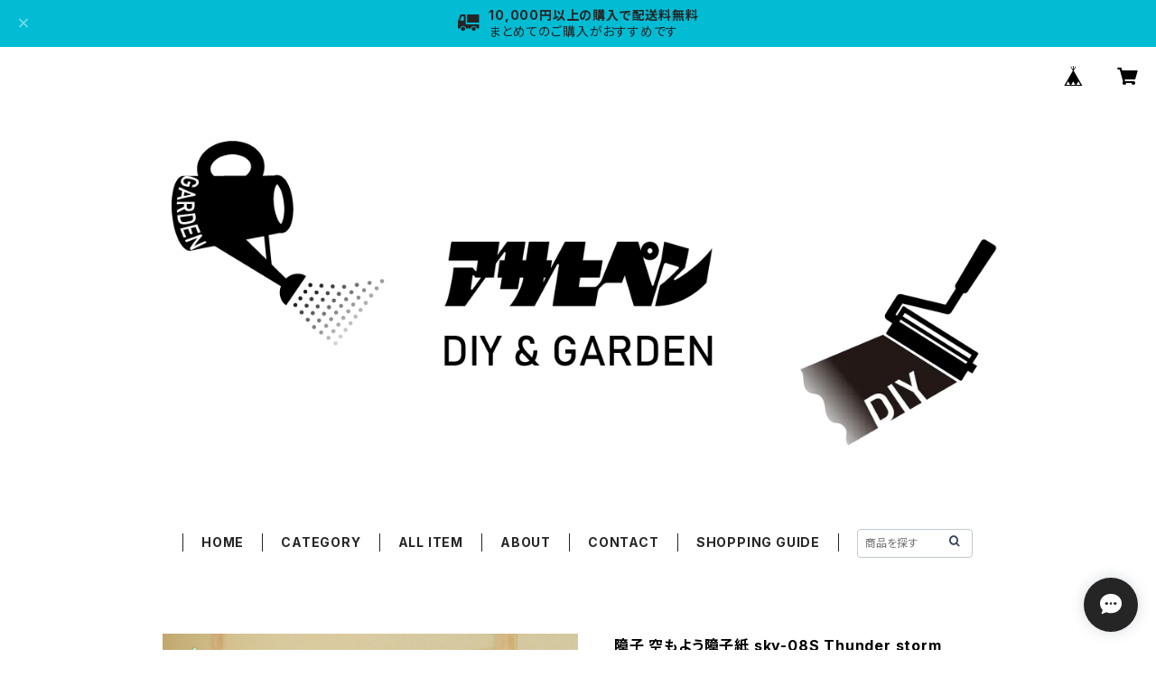

--- FILE ---
content_type: text/html; charset=UTF-8
request_url: https://shop.asahipen-diy-gardening.com/items/76968796/reviews?format=user&score=all&page=1
body_size: 1815
content:
				<li class="review01__listChild">
			<figure class="review01__itemInfo">
				<a href="/items/76642658" class="review01__imgWrap">
					<img src="https://baseec-img-mng.akamaized.net/images/item/origin/5937090f3e64ae345c6d31cf87e9158c.jpg?imformat=generic&q=90&im=Resize,width=146,type=normal" alt="ＳＦ　ピートバン　5枚入　サカタのタネ　ガーデニング　園芸用品　家庭菜園" class="review01__img">
				</a>
				<figcaption class="review01__item">
					<i class="review01__iconImg ico--good"></i>
					<p class="review01__itemName">ＳＦ　ピートバン　5枚入　サカタのタネ　ガーデニング　園芸用品　家庭菜園</p>
										<time datetime="2025-11-23" class="review01__date">2025/11/23</time>
				</figcaption>
			</figure><!-- /.review01__itemInfo -->
								</li>
				<li class="review01__listChild">
			<figure class="review01__itemInfo">
				<a href="/items/76518733" class="review01__imgWrap">
					<img src="https://baseec-img-mng.akamaized.net/images/item/origin/9d140606a721863ee365b78a48f5f5c1.jpg?imformat=generic&q=90&im=Resize,width=146,type=normal" alt="セルボックス　３０穴　１０枚組　富川化学工業　　ガーデニング　園芸用品　家庭菜園" class="review01__img">
				</a>
				<figcaption class="review01__item">
					<i class="review01__iconImg ico--good"></i>
					<p class="review01__itemName">セルボックス　３０穴　１０枚組　富川化学工業　　ガーデニング　園芸用品　家庭菜園</p>
										<time datetime="2025-11-23" class="review01__date">2025/11/23</time>
				</figcaption>
			</figure><!-- /.review01__itemInfo -->
								</li>
				<li class="review01__listChild">
			<figure class="review01__itemInfo">
				<a href="/items/76643065" class="review01__imgWrap">
					<img src="https://baseec-img-mng.akamaized.net/images/item/origin/90e88dfcef0d155e8126eec133cf6f44.jpg?imformat=generic&q=90&im=Resize,width=146,type=normal" alt="メネデール　５００ml　メネデール　ガーデニング　園芸用品　肥料　栄養" class="review01__img">
				</a>
				<figcaption class="review01__item">
					<i class="review01__iconImg ico--good"></i>
					<p class="review01__itemName">メネデール　５００ml　メネデール　ガーデニング　園芸用品　肥料　栄養</p>
										<time datetime="2025-11-23" class="review01__date">2025/11/23</time>
				</figcaption>
			</figure><!-- /.review01__itemInfo -->
								</li>
				<li class="review01__listChild">
			<figure class="review01__itemInfo">
				<a href="/items/76490198" class="review01__imgWrap">
					<img src="https://baseec-img-mng.akamaized.net/images/item/origin/ee3514834e29042d6247807bdef8ec23.jpg?imformat=generic&q=90&im=Resize,width=146,type=normal" alt="顆粒HB-101 300g フローラ 肥料" class="review01__img">
				</a>
				<figcaption class="review01__item">
					<i class="review01__iconImg ico--good"></i>
					<p class="review01__itemName">顆粒HB-101 300g フローラ 肥料</p>
										<time datetime="2025-11-23" class="review01__date">2025/11/23</time>
				</figcaption>
			</figure><!-- /.review01__itemInfo -->
								</li>
				<li class="review01__listChild">
			<figure class="review01__itemInfo">
				<a href="/items/76642660" class="review01__imgWrap">
					<img src="https://baseec-img-mng.akamaized.net/images/item/origin/c0f500c30d579cd43ddcf732a8bc331a.jpg?imformat=generic&q=90&im=Resize,width=146,type=normal" alt="SF　ジフィーセブン　42mm×48個　サカタのタネ　ガーデニング　園芸用品　家庭菜園" class="review01__img">
				</a>
				<figcaption class="review01__item">
					<i class="review01__iconImg ico--good"></i>
					<p class="review01__itemName">SF　ジフィーセブン　42mm×48個　サカタのタネ　ガーデニング　園芸用品　家庭菜園</p>
										<time datetime="2025-11-23" class="review01__date">2025/11/23</time>
				</figcaption>
			</figure><!-- /.review01__itemInfo -->
								</li>
				<li class="review01__listChild">
			<figure class="review01__itemInfo">
				<a href="/items/88478592" class="review01__imgWrap">
					<img src="https://baseec-img-mng.akamaized.net/images/item/origin/8d8c7f3460141f87b0bf38763a8f1394.jpg?imformat=generic&q=90&im=Resize,width=146,type=normal" alt="プレステラ75型 10個セット ブラック 日本ポリ鉢販売" class="review01__img">
				</a>
				<figcaption class="review01__item">
					<i class="review01__iconImg ico--good"></i>
					<p class="review01__itemName">プレステラ75型 10個セット ブラック 日本ポリ鉢販売</p>
										<time datetime="2025-11-23" class="review01__date">2025/11/23</time>
				</figcaption>
			</figure><!-- /.review01__itemInfo -->
								</li>
				<li class="review01__listChild">
			<figure class="review01__itemInfo">
				<a href="/items/102620850" class="review01__imgWrap">
					<img src="https://baseec-img-mng.akamaized.net/images/item/origin/b7adf0a30f7263e17c1202fa4cfe209a.jpg?imformat=generic&q=90&im=Resize,width=146,type=normal" alt="BIBILAB(ビビラボ)　ビザールプランツラック　LPR-800-BK　ブラック　BIBILAB　植物スタンド　アガベ　パキポディウム" class="review01__img">
				</a>
				<figcaption class="review01__item">
					<i class="review01__iconImg ico--good"></i>
					<p class="review01__itemName">BIBILAB(ビビラボ)　ビザールプランツラック　LPR-800-BK　ブラック　BIBILAB　植物スタンド　アガベ　パキポディウム</p>
										<time datetime="2025-11-09" class="review01__date">2025/11/09</time>
				</figcaption>
			</figure><!-- /.review01__itemInfo -->
								</li>
				<li class="review01__listChild">
			<figure class="review01__itemInfo">
				<a href="/items/76521536" class="review01__imgWrap">
					<img src="https://baseec-img-mng.akamaized.net/images/item/origin/54963db8b5b233347393bea707594bf7.jpg?imformat=generic&q=90&im=Resize,width=146,type=normal" alt="菊鉢 6号 ブラック アップルウェアー 鉢 アガベ コーデックス サボテン" class="review01__img">
				</a>
				<figcaption class="review01__item">
					<i class="review01__iconImg ico--good"></i>
					<p class="review01__itemName">菊鉢 6号 ブラック アップルウェアー 鉢 アガベ コーデックス サボテン</p>
										<time datetime="2025-10-15" class="review01__date">2025/10/15</time>
				</figcaption>
			</figure><!-- /.review01__itemInfo -->
								</li>
				<li class="review01__listChild">
			<figure class="review01__itemInfo">
				<a href="/items/76386590" class="review01__imgWrap">
					<img src="https://baseec-img-mng.akamaized.net/images/item/origin/65a09b84babe41a34f542393ee22b86c.jpg?imformat=generic&q=90&im=Resize,width=146,type=normal" alt="アサヒペン アスペンラッカースプレー 300ML 白" class="review01__img">
				</a>
				<figcaption class="review01__item">
					<i class="review01__iconImg ico--good"></i>
					<p class="review01__itemName">アサヒペン アスペンラッカースプレー 300ML 白</p>
										<time datetime="2025-08-19" class="review01__date">2025/08/19</time>
				</figcaption>
			</figure><!-- /.review01__itemInfo -->
								</li>
				<li class="review01__listChild">
			<figure class="review01__itemInfo">
				<a href="/items/76521416" class="review01__imgWrap">
					<img src="https://baseec-img-mng.akamaized.net/images/item/origin/6ed8328c44e16fcb6fee0f75312adfbd.jpg?imformat=generic&q=90&im=Resize,width=146,type=normal" alt="バラ鉢 12号 グリーン アップルウェアー 植木鉢 プランター バラ ローズガーデン" class="review01__img">
				</a>
				<figcaption class="review01__item">
					<i class="review01__iconImg ico--good"></i>
					<p class="review01__itemName">バラ鉢 12号 グリーン アップルウェアー 植木鉢 プランター バラ ローズガーデン</p>
										<time datetime="2025-06-04" class="review01__date">2025/06/04</time>
				</figcaption>
			</figure><!-- /.review01__itemInfo -->
								</li>
				<li class="review01__listChild">
			<figure class="review01__itemInfo">
				<a href="/items/76518713" class="review01__imgWrap">
					<img src="https://baseec-img-mng.akamaized.net/images/item/origin/bf21f50f70fce0de54199eda79e296f4.jpg?imformat=generic&q=90&im=Resize,width=146,type=normal" alt="EGおうちの草コロリスプレー 1000ml アース製薬 ガーデニング 除草剤" class="review01__img">
				</a>
				<figcaption class="review01__item">
					<i class="review01__iconImg ico--normal"></i>
					<p class="review01__itemName">EGおうちの草コロリスプレー 1000ml アース製薬 ガーデニング 除草剤</p>
										<time datetime="2025-04-26" class="review01__date">2025/04/26</time>
				</figcaption>
			</figure><!-- /.review01__itemInfo -->
								</li>
				<li class="review01__listChild">
			<figure class="review01__itemInfo">
				<a href="/items/76645730" class="review01__imgWrap">
					<img src="https://baseec-img-mng.akamaized.net/images/item/origin/b6d3f92c979537fd1987c765a74002b8.jpg?imformat=generic&q=90&im=Resize,width=146,type=normal" alt="古い土のリサイクル材　１０Ｌ　花ごころ　園芸用品・ガーデニング用品" class="review01__img">
				</a>
				<figcaption class="review01__item">
					<i class="review01__iconImg ico--good"></i>
					<p class="review01__itemName">古い土のリサイクル材　１０Ｌ　花ごころ　園芸用品・ガーデニング用品</p>
										<time datetime="2025-03-03" class="review01__date">2025/03/03</time>
				</figcaption>
			</figure><!-- /.review01__itemInfo -->
								</li>
				<li class="review01__listChild">
			<figure class="review01__itemInfo">
				<a href="/items/76495782" class="review01__imgWrap">
					<img src="https://baseec-img-mng.akamaized.net/images/item/origin/bc0b6cb985d5be9f1d5cdcbc90d0cf46.jpg?imformat=generic&q=90&im=Resize,width=146,type=normal" alt="２．５寸多肉用ポット缶　ブルー　４１４３−ＢＬ　ケー・イー・アイ　園芸用品・ガーデニング用品" class="review01__img">
				</a>
				<figcaption class="review01__item">
					<i class="review01__iconImg ico--good"></i>
					<p class="review01__itemName">２．５寸多肉用ポット缶　ブルー　４１４３−ＢＬ　ケー・イー・アイ　園芸用品・ガーデニング用品</p>
										<time datetime="2025-02-27" class="review01__date">2025/02/27</time>
				</figcaption>
			</figure><!-- /.review01__itemInfo -->
								</li>
				<li class="review01__listChild">
			<figure class="review01__itemInfo">
				<a href="/items/76518950" class="review01__imgWrap">
					<img src="https://baseec-img-mng.akamaized.net/images/item/origin/5510d4432d2ca3592acdb042edbcd7fd.jpg?imformat=generic&q=90&im=Resize,width=146,type=normal" alt="Ｔ型ラベル（業務用）　小　１００Ｐ　ホワイト　大和プラスチック　園芸用品・ガーデニング用品" class="review01__img">
				</a>
				<figcaption class="review01__item">
					<i class="review01__iconImg ico--good"></i>
					<p class="review01__itemName">Ｔ型ラベル（業務用）　小　１００Ｐ　ホワイト　大和プラスチック　園芸用品・ガーデニング用品</p>
										<time datetime="2025-02-27" class="review01__date">2025/02/27</time>
				</figcaption>
			</figure><!-- /.review01__itemInfo -->
								</li>
				<li class="review01__listChild">
			<figure class="review01__itemInfo">
				<a href="/items/79617614" class="review01__imgWrap">
					<img src="https://baseec-img-mng.akamaized.net/images/item/origin/51e5f723b3e228dcc88011619f516c7b.jpg?imformat=generic&q=90&im=Resize,width=146,type=normal" alt="ハンギングエコポット210 ナチュラル 八幡化成" class="review01__img">
				</a>
				<figcaption class="review01__item">
					<i class="review01__iconImg ico--good"></i>
					<p class="review01__itemName">ハンギングエコポット210 ナチュラル 八幡化成</p>
										<time datetime="2025-02-22" class="review01__date">2025/02/22</time>
				</figcaption>
			</figure><!-- /.review01__itemInfo -->
								</li>
				<li class="review01__listChild">
			<figure class="review01__itemInfo">
				<a href="/items/76518915" class="review01__imgWrap">
					<img src="https://baseec-img-mng.akamaized.net/images/item/origin/adfbabd9e443e79d3c61cec76ad0ce33.jpg?imformat=generic&q=90&im=Resize,width=146,type=normal" alt="グロウコンテナ　オーバル　２５型　グリーン　大和プラスチック　ガーデニング用品　園芸用品　家庭菜園　植木鉢　プランター" class="review01__img">
				</a>
				<figcaption class="review01__item">
					<i class="review01__iconImg ico--good"></i>
					<p class="review01__itemName">グロウコンテナ　オーバル　２５型　グリーン　大和プラスチック　ガーデニング用品　園芸用品　家庭菜園　植木鉢　プランター</p>
										<time datetime="2025-02-22" class="review01__date">2025/02/22</time>
				</figcaption>
			</figure><!-- /.review01__itemInfo -->
								</li>
				<li class="review01__listChild">
			<figure class="review01__itemInfo">
				<a href="/items/76518914" class="review01__imgWrap">
					<img src="https://baseec-img-mng.akamaized.net/images/item/origin/bb62f7ff4c053b8bd368a1e4bb1088ec.jpg?imformat=generic&q=90&im=Resize,width=146,type=normal" alt="グロウコンテナ　オーバル　２５型　ホワイト　大和プラスチック" class="review01__img">
				</a>
				<figcaption class="review01__item">
					<i class="review01__iconImg ico--good"></i>
					<p class="review01__itemName">グロウコンテナ　オーバル　２５型　ホワイト　大和プラスチック</p>
										<time datetime="2025-02-22" class="review01__date">2025/02/22</time>
				</figcaption>
			</figure><!-- /.review01__itemInfo -->
								</li>
				<li class="review01__listChild">
			<figure class="review01__itemInfo">
				<a href="/items/76495764" class="review01__imgWrap">
					<img src="https://baseec-img-mng.akamaized.net/images/item/origin/eb8269993dd0324f75040d8e24b9d8e3.jpg?imformat=generic&q=90&im=Resize,width=146,type=normal" alt="ナチュラルブリキポット壁掛Ｓ　３１４４−Ｂ　ケー・イー・アイ　ガーデニング用品　園芸用品　家庭菜園　植木鉢　プランター" class="review01__img">
				</a>
				<figcaption class="review01__item">
					<i class="review01__iconImg ico--good"></i>
					<p class="review01__itemName">ナチュラルブリキポット壁掛Ｓ　３１４４−Ｂ　ケー・イー・アイ　ガーデニング用品　園芸用品　家庭菜園　植木鉢　プランター</p>
										<time datetime="2025-02-22" class="review01__date">2025/02/22</time>
				</figcaption>
			</figure><!-- /.review01__itemInfo -->
								</li>
				<li class="review01__listChild">
			<figure class="review01__itemInfo">
				<a href="/items/76495773" class="review01__imgWrap">
					<img src="https://baseec-img-mng.akamaized.net/images/item/origin/1c45345243d1fa93dae80f39fe68c510.jpg?imformat=generic&q=90&im=Resize,width=146,type=normal" alt="フレンチシルバーブリキ　オーバルＳ　３３９０−Ｃ　ケー・イー・アイ　園芸用品　ガーデニング　家庭菜園" class="review01__img">
				</a>
				<figcaption class="review01__item">
					<i class="review01__iconImg ico--good"></i>
					<p class="review01__itemName">フレンチシルバーブリキ　オーバルＳ　３３９０−Ｃ　ケー・イー・アイ　園芸用品　ガーデニング　家庭菜園</p>
										<time datetime="2025-02-22" class="review01__date">2025/02/22</time>
				</figcaption>
			</figure><!-- /.review01__itemInfo -->
								</li>
				<li class="review01__listChild">
			<figure class="review01__itemInfo">
				<a href="/items/76490280" class="review01__imgWrap">
					<img src="https://baseec-img-mng.akamaized.net/images/item/origin/db7d54b54add9025fe5784a716ff7ddc.jpg?imformat=generic&q=90&im=Resize,width=146,type=normal" alt="アンティーク風ブリキポット　２６７７−Ａ　ケー・イー・アイ　ガーデニング用品　園芸用品　家庭菜園　植木鉢　プランター" class="review01__img">
				</a>
				<figcaption class="review01__item">
					<i class="review01__iconImg ico--good"></i>
					<p class="review01__itemName">アンティーク風ブリキポット　２６７７−Ａ　ケー・イー・アイ　ガーデニング用品　園芸用品　家庭菜園　植木鉢　プランター</p>
										<time datetime="2025-02-22" class="review01__date">2025/02/22</time>
				</figcaption>
			</figure><!-- /.review01__itemInfo -->
								</li>
		